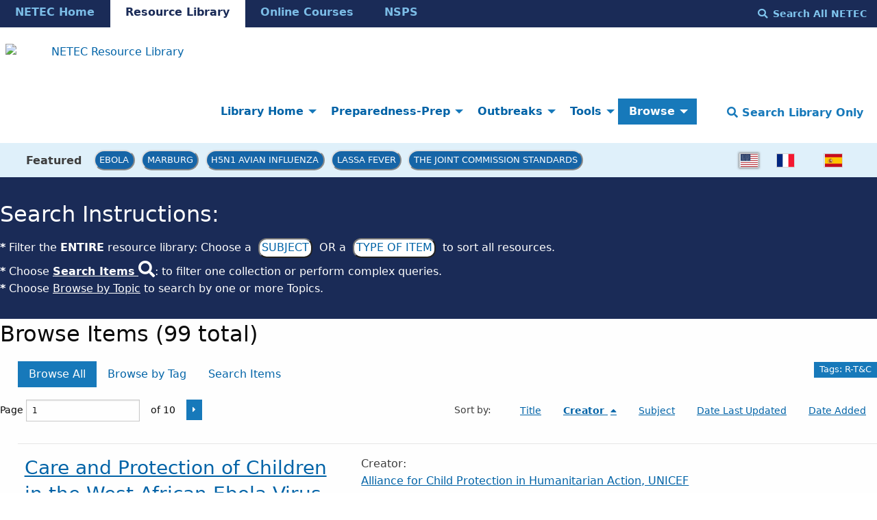

--- FILE ---
content_type: text/html; charset=utf-8
request_url: https://repository.netecweb.org/items/browse?tags=R-T%26C&sort_field=Dublin+Core%2CCreator
body_size: 14471
content:
<!DOCTYPE html>
<html lang="en-US">
<head>
  <!-- Google tag (gtag.js) -->
  <script async src="https://www.googletagmanager.com/gtag/js?id=G-D0LB2KK558"></script>
  <script>
    window.dataLayer = window.dataLayer || [];
    function gtag(){dataLayer.push(arguments);}
    gtag('js', new Date());

    gtag('config', 'G-D0LB2KK558');
  </script>
  <!-- end Google tag (gtag.js) -->
  <meta charset="utf-8">
  <meta name="viewport" content="width=device-width, initial-scale=1.0">
  <meta name="purple" content="items browse list" />
    	  <meta property="og:title" content="    Browse Items &middot; NETEC Resource Library" />
	<meta property="og:description" content="NETEC: National Emerging Special Pathogen Training & Education Center  &middot; Browse All Resources" />
	<meta name="description" content="NETEC: National Emerging Special Pathogen Training & Education Center &middot; Explore the library of Special Pathogens education and resources." />
  
  <title>Browse Items &middot; NETEC Resource Library</title>

  <link rel="alternate" type="application/rss+xml" title="Omeka RSS Feed" href="/items/browse?tags=R-T%26C&amp;sort_field=Dublin+Core%2CCreator&amp;output=rss2" /><link rel="alternate" type="application/atom+xml" title="Omeka Atom Feed" href="/items/browse?tags=R-T%26C&amp;sort_field=Dublin+Core%2CCreator&amp;output=atom" />
  <!-- Plugin Stuff -->

  

  <!-- Stylesheets -->
  <link href="https://cdn.jsdelivr.net/npm/uikit@3.6.21/dist/css/uikit.min.css" media="all" rel="stylesheet" type="text/css">
  <link href="https://fonts.googleapis.com/css2?family=Montserrat:ital,wght@0,400;0,600;0,700;1,400;1,600;1,700&display=swap">
  <link href="/application/views/scripts/css/public.css?v=3.1.1" media="screen" rel="stylesheet" type="text/css" >
<link href="/themes/foundation-netec/css/blogger.css?v=3.1.1" media="all" rel="stylesheet" type="text/css" >
<link href="/plugins/LocaleSwitcher/views/public/css/locale-switcher.css?v=3.1.1" media="all" rel="stylesheet" type="text/css" >
<link href="/plugins/LocaleSwitcher/views/public/css/flag-icon-css/css/flag-icon.min.css?v=3.1.1" media="all" rel="stylesheet" type="text/css" >
<link href="/application/views/scripts/css/iconfonts.css?v=3.1.1" media="all" rel="stylesheet" type="text/css" >
<link href="/plugins/SocialBookmarking/views/public/css/social-bookmarking.css?v=3.1.1" media="all" rel="stylesheet" type="text/css" >
<link href="/plugins/Commenting/views/public/css/commenting.css?v=3.1.1" media="all" rel="stylesheet" type="text/css" >
<link href="/themes/foundation-netec/css/default.css?v=3.1.1" media="all" rel="stylesheet" type="text/css" >
<link href="/themes/foundation-netec/css/css/select2.min.css?v=3.1.1" media="all" rel="stylesheet" type="text/css" >  <link href='https://fonts.googleapis.com/css?family=Source+Sans+Pro' rel='stylesheet' type='text/css'>

  <!-- JavaScripts -->
  <script src="//ajax.googleapis.com/ajax/libs/jqueryui/1.12.1/jquery-ui.min.js"></script>
  <script src="//ajax.googleapis.com/ajax/libs/jquery/3.6.0/jquery.min.js"></script>
  <script type="text/javascript" src="/themes/foundation-netec/javascripts/ajax/libs/jquery/3.6.0/jquery.min.js"></script>
<script type="text/javascript">
    //<!--
    window.jQuery || document.write("<script type=\"text\/javascript\" src=\"\/application\/views\/scripts\/javascripts\/vendor\/jquery.js?v=3.1.1\" charset=\"utf-8\"><\/script>")    //-->
</script>
<script type="text/javascript" src="/themes/foundation-netec/javascripts/ajax/libs/jqueryui/1.12.1/jquery-ui.min.js"></script>
<script type="text/javascript">
    //<!--
    window.jQuery.ui || document.write("<script type=\"text\/javascript\" src=\"\/application\/views\/scripts\/javascripts\/vendor\/jquery-ui.js?v=3.1.1\" charset=\"utf-8\"><\/script>")    //-->
</script>
<script type="text/javascript" src="/application/views/scripts/javascripts/vendor/jquery.ui.touch-punch.js"></script>
<script type="text/javascript">
    //<!--
    jQuery.noConflict();    //-->
</script>
<script type="text/javascript" src="/themes/foundation-netec/javascripts/browse.js?v=3.1.1"></script>
<script type="text/javascript" src="/plugins/Commenting/views/public/javascripts/commenting.js?v=3.1.1"></script>
<script type="text/javascript" src="/application/views/scripts/javascripts/vendor/tinymce/tinymce.min.js?v=3.1.1"></script>
<script type="text/javascript">
    //<!--
    Commenting.pluginRoot = 'https://repository.netecweb.org/commenting/comment/'    //-->
</script>
<script type="text/javascript" src="/application/views/scripts/javascripts/globals.js?v=3.1.1"></script>
<script type="text/javascript" src="/themes/foundation-netec/javascripts/app.js?v=3.1.1"></script>
<script type="text/javascript" src="/themes/foundation-netec/javascripts/app2.js?v=3.1.1"></script>
<script type="text/javascript" src="/themes/foundation-netec/javascripts/vendor/js/select2.min.js?v=3.1.1"></script>
<script type="text/javascript" src="/themes/foundation-netec/javascripts/jquery-extra-selectors.js?v=3.1.1"></script>
<script type="text/javascript" src="/themes/foundation-netec/javascripts/actions.js?v=3.1.1"></script>
<script type="text/javascript" src="/themes/foundation-netec/javascripts/actionsga4.js?v=3.1.1"></script>
<script type="text/javascript" src="/themes/foundation-netec/javascripts/fontawesome/22a8f33cc1.js?v=3.1.1"></script>
<script type="text/javascript" src="//cdn.jsdelivr.net/npm/foundation-sites@6.5.3/dist/js/foundation.min.js"></script>  <!-- Google Tag Manager -->
  <script>(function(w,d,s,l,i){w[l]=w[l]||[];w[l].push({'gtm.start':
  new Date().getTime(),event:'gtm.js'});var f=d.getElementsByTagName(s)[0],
  j=d.createElement(s),dl=l!='dataLayer'?'&l='+l:'';j.async=true;j.src=
  'https://www.googletagmanager.com/gtm.js?id='+i+dl;f.parentNode.insertBefore(j,f);
  })(window,document,'script','dataLayer','GTM-KFWCDFM');</script>
  <!-- End Google Tag Manager -->

  <meta property="og:image" content="https://repository.netecweb.org/files/theme_uploads/1352_gloves_NETEC_logo.png" />
  <meta name="twitter:card" content="summary_large_image"></meta>
  <meta name="twitter:image:alt" content="NETEC: National Emerging Special Pathogen Training & Education Center" />
  <meta property="og:title" content="    Browse Items &middot; NETEC Resource Library &middot; Browse Items &middot; NETEC Resource Library" />
  <!-- Matomo tracking code -->
  <!-- Matomo Image Tracker-->
  <img referrerpolicy="no-referrer-when-downgrade" src="https://matomo.ecdsdev.org/matomo.php?idsite=84&amp;rec=1" style="border:0;position:absolute;visibility:hidden;" alt="matomo" />
  <!-- End Matomo -->
  <!-- end Matomo tracking code -->

</head>
<body class="items browse list horizontal-menu">
    <a href="#content" id="skipnav">Skip to main content</a>
    
    <div id="offCanvas" class="off-canvas position-left" role="region" aria-label="off canvas nav" data-off-canvas>
        <ul id="top-navvertical" aria-label="top-nav" class="vertical menu accordion-menu" data-accordion-menu data-submenu-toggle="true">
                                                                                <li aria-label="dropdown element" class="dropdown">
                    <a class="dropdown-toggle" aria-label="Library Home" data-toggle="dropdown" href="/">
                        Library Home                        <b class="caret"></b>
                    </a>
                    <ul class="menu vertical nested">
                                                                                                            <li aria-label="dropdown element" >
                                <a
                                    aria-label="How to Use the Resource Library" href="/howtouse"
                                     >
                                                                                <span class=""></span>
                                                                        How to Use the Resource Library                                </a>
                            </li>
                                            </ul>
                </li>
                                                                                            <li aria-label="dropdown element" class="dropdown">
                    <a class="dropdown-toggle" aria-label="Preparedness-Prep" data-toggle="dropdown" href="/preparednessprep">
                        Preparedness-Prep                        <b class="caret"></b>
                    </a>
                    <ul class="menu vertical nested">
                                                                                                            <li aria-label="dropdown element" >
                                <a
                                    aria-label="DISCOVER" href="/collections/show/1"
                                     >
                                                                                <span class=""></span>
                                                                        DISCOVER                                </a>
                            </li>
                                                                                                            <li aria-label="dropdown element" >
                                <a
                                    aria-label="DEVELOP" href="/collections/show/2"
                                     >
                                                                                <span class=""></span>
                                                                        DEVELOP                                </a>
                            </li>
                                                                                                            <li aria-label="dropdown element" >
                                <a
                                    aria-label="DEPLOY" href="/collections/show/3"
                                     >
                                                                                <span class=""></span>
                                                                        DEPLOY                                </a>
                            </li>
                                            </ul>
                </li>
                                                                                            <li aria-label="dropdown element" class="dropdown">
                    <a class="dropdown-toggle" aria-label="Outbreaks" data-toggle="dropdown" href="/outbreaks">
                        Outbreaks                        <b class="caret"></b>
                    </a>
                    <ul class="menu vertical nested">
                                                                                                            <li aria-label="dropdown element" >
                                <a
                                    aria-label="Contingency and Crisis Capacities" href="/collections/show/6"
                                     >
                                                                                <span class=""></span>
                                                                        Contingency and Crisis Capacities                                </a>
                            </li>
                                                                                                            <li aria-label="dropdown element" >
                                <a
                                    aria-label="Outbreak Maps" href="/news#Map"
                                     >
                                                                                <span class=""></span>
                                                                        Outbreak Maps                                </a>
                            </li>
                                                                                                            <li aria-label="dropdown element" >
                                <a
                                    aria-label="Newsfeed" href="/news#News"
                                     >
                                                                                <span class=""></span>
                                                                        Newsfeed                                </a>
                            </li>
                                                                                                            <li aria-label="dropdown element" >
                                <a
                                    aria-label="Ebola" href="https://repository.netecweb.org/exhibits/show/ebola2021/ebola"
                                     >
                                                                                <span class=""></span>
                                                                        Ebola                                </a>
                            </li>
                                                                                                            <li aria-label="dropdown element" >
                                <a
                                    aria-label="H5N1" href="https://repository.netecweb.org/exhibits/show/influenza/h5n1"
                                     >
                                                                                <span class=""></span>
                                                                        H5N1                                </a>
                            </li>
                                                                                                            <li aria-label="dropdown element" >
                                <a
                                    aria-label="Mpox" href="https://repository.netecweb.org/exhibits/show/mpox/mpox"
                                     >
                                                                                <span class=""></span>
                                                                        Mpox                                </a>
                            </li>
                                                                                                            <li aria-label="dropdown element" >
                                <a
                                    aria-label="Marburg" href="https://repository.netecweb.org/exhibits/show/marburg/marburg"
                                     >
                                                                                <span class=""></span>
                                                                        Marburg                                </a>
                            </li>
                                                                                                            <li aria-label="dropdown element" >
                                <a
                                    aria-label="MERS" href="/exhibits/show/mers/mers"
                                     >
                                                                                <span class=""></span>
                                                                        MERS                                </a>
                            </li>
                                                                                                            <li aria-label="dropdown element" >
                                <a
                                    aria-label="Lassa Fever" href="https://repository.netecweb.org/exhibits/show/lassa/lassa"
                                     >
                                                                                <span class=""></span>
                                                                        Lassa Fever                                </a>
                            </li>
                                                                                                            <li aria-label="dropdown element" >
                                <a
                                    aria-label="Ebola Timeline" href="/ebolatimeline"
                                     >
                                                                                <span class=""></span>
                                                                        Ebola Timeline                                </a>
                            </li>
                                            </ul>
                </li>
                                                                                            <li aria-label="dropdown element" class="dropdown">
                    <a class="dropdown-toggle" aria-label="Tools" data-toggle="dropdown" href="/tools">
                        Tools                        <b class="caret"></b>
                    </a>
                    <ul class="menu vertical nested">
                                                                                                            <li aria-label="dropdown element" >
                                <a
                                    aria-label="NETEC Exercise Templates" href="/exhibits/show/exercisetemplates/exercises"
                                     >
                                                                                <span class=""></span>
                                                                        NETEC Exercise Templates                                </a>
                            </li>
                                                                                                            <li aria-label="dropdown element" >
                                <a
                                    aria-label="Leadership Toolbox" href="/exhibits/show/leadership"
                                     >
                                                                                <span class=""></span>
                                                                        Leadership Toolbox                                </a>
                            </li>
                                                                                                            <li aria-label="dropdown element" >
                                <a
                                    aria-label="SPRN Research" href="/exhibits/show/mcm/mcm"
                                     >
                                                                                <span class=""></span>
                                                                        SPRN Research                                </a>
                            </li>
                                                                                                            <li aria-label="dropdown element" >
                                <a
                                    aria-label="Just in Time Training" href="/exhibits/show/netec-education/justintime"
                                     >
                                                                                <span class=""></span>
                                                                        Just in Time Training                                </a>
                            </li>
                                                                                                            <li aria-label="dropdown element" >
                                <a
                                    aria-label="PPE" href="https://netec.org/education-training/personal-protective-equipment-ppe-featured-resources/"
                                     >
                                                                                <span class=""></span>
                                                                        PPE                                </a>
                            </li>
                                                                                                            <li aria-label="dropdown element" >
                                <a
                                    aria-label="EMS" href="https://netec.org/education-training/emergency-medical-services-ems-featured-resources/"
                                     >
                                                                                <span class=""></span>
                                                                        EMS                                </a>
                            </li>
                                                                                                            <li aria-label="dropdown element" >
                                <a
                                    aria-label="Special Populations" href="/exhibits/show/specialpopulations"
                                     >
                                                                                <span class=""></span>
                                                                        Special Populations                                </a>
                            </li>
                                                                                                            <li aria-label="dropdown element" >
                                <a
                                    aria-label="Lab Resources" href="/exhibits/show/lab/lab"
                                     >
                                                                                <span class=""></span>
                                                                        Lab Resources                                </a>
                            </li>
                                            </ul>
                </li>
                                                                                            <li aria-label="dropdown element" class="dropdown active">
                    <a class="dropdown-toggle" aria-label="Browse" data-toggle="dropdown" href="/browseandsearch">
                        Browse                        <b class="caret"></b>
                    </a>
                    <ul class="menu vertical nested">
                                                                                                            <li aria-label="dropdown element"  class="active">
                                <a
                                    aria-label="Browse Entire Resource Library" href="/items/browse"
                                     >
                                                                                <span class=""></span>
                                                                        Browse Entire Resource Library                                </a>
                            </li>
                                            </ul>
                </li>
                                                                                                                        	<hr/>
    	<li><strong><a href="https://www.netec.org/">NETEC Home</a></strong></li>
        <li><strong><a href="https://repository.netecweb.org/">Resource Library</a></strong></li>
        <li><strong><a href="https://courses.netec.org/">Online Courses</a></strong></li>
        <li><strong><a href="https://netec.org/nsps/">NSPS</a></strong></li>
    </ul>

    </div>
    <div class="off-canvas-content" data-off-canvas-content>
    <header role="banner">
            
<div id="multinav">
  <div id="multinav-content">
  <ul class="menu show-for-large" aria-label="mini-header cross-site menu" id="multimenu">
    <li class="multiinactive"><strong><a href="https://www.netec.org/">NETEC Home</a></strong></li>
    <li class="multiactive"><strong><a href="https://repository.netecweb.org/">Resource Library</a></strong></li>
    <li class="multiinactive"><strong><a href="https://courses.netec.org/">Online Courses</a></strong></li>
    <li class="multiinactive"><strong><a href="https://netec.org/nsps/">NSPS</a></strong></li>
  </ul>
  <p>
    <button aria-label="search all netec" type="button" style="background-color:transparent;color:#81c6ef !important;text-transform:capitalize;font-weight:bold;" class="searchnetec-toggle button" aria-label="Search All NETEC"><i style="margin-right:0.5rem;" class="fas fa-search"></i>Search All NETEC</button>
  <!--
      <form method="get" action="https://netec.org/">
           <label for="site-search-desktop" class="sr-only">Search the NETEC site</label>
           <input id="site-search-desktop" name="s">
           <button type="submit">
             Search NETEC
           </button>
        </form> -->
  </p>
  </div>
</div>
<div class="top-bar">
  <div class="top-bar-centered">
    <nav class="top-bar-left" aria-label="home nav">
        <div class="title-bar" data-responsive-toggle="primary-nav" data-hide-for="large">
            <button class="menu-toggle" type="button" data-toggle="offCanvas" style="color:black !important; width: 48px;" aria-label="Menu"><i class="fas fa-bars"></i></button>
        </div>
        <span alt="NETEC Logo" aria-label="NETEC Logo"><a href="https://repository.netecweb.org" class="site-title hide-for-small-only" title="Logo"><img src="https://repository.netecweb.org/files/theme_uploads/840805ce3312d2e41ca0f59b69dd4199.svg" alt="NETEC Resource Library" style="width:310px;height:48px;" /></a>
        <a href="https://repository.netecweb.org" class="site-title show-for-small-only" title="Logo" alt="link to site"><img src="https://repository.netecweb.org/files/theme_uploads/843d9c90323ef7d7bb5b72a041943b6e.svg" alt="NETEC Resource Library" style="width:310px;height:48px;" /></a>
</span>
    </nav>
    <nav id="primary-nav" role="navigation region" aria-label="main nav" class="top-bar-right">
        <div class="flex-fix" style="display: flex;">
          <ul id="top-navdropdown" aria-label="top-nav" class="dropdown menu" data-dropdown-menu>
                                                                                <li aria-label="dropdown element" class="dropdown">
                    <a class="dropdown-toggle" aria-label="Library Home" data-toggle="dropdown" href="/">
                        Library Home                        <b class="caret"></b>
                    </a>
                    <ul class="menu vertical nested">
                                                                                                            <li aria-label="dropdown element" >
                                <a
                                    aria-label="How to Use the Resource Library" href="/howtouse"
                                     >
                                                                                <span class=""></span>
                                                                        How to Use the Resource Library                                </a>
                            </li>
                                            </ul>
                </li>
                                                                                            <li aria-label="dropdown element" class="dropdown">
                    <a class="dropdown-toggle" aria-label="Preparedness-Prep" data-toggle="dropdown" href="/preparednessprep">
                        Preparedness-Prep                        <b class="caret"></b>
                    </a>
                    <ul class="menu vertical nested">
                                                                                                            <li aria-label="dropdown element" >
                                <a
                                    aria-label="DISCOVER" href="/collections/show/1"
                                     >
                                                                                <span class=""></span>
                                                                        DISCOVER                                </a>
                            </li>
                                                                                                            <li aria-label="dropdown element" >
                                <a
                                    aria-label="DEVELOP" href="/collections/show/2"
                                     >
                                                                                <span class=""></span>
                                                                        DEVELOP                                </a>
                            </li>
                                                                                                            <li aria-label="dropdown element" >
                                <a
                                    aria-label="DEPLOY" href="/collections/show/3"
                                     >
                                                                                <span class=""></span>
                                                                        DEPLOY                                </a>
                            </li>
                                            </ul>
                </li>
                                                                                            <li aria-label="dropdown element" class="dropdown">
                    <a class="dropdown-toggle" aria-label="Outbreaks" data-toggle="dropdown" href="/outbreaks">
                        Outbreaks                        <b class="caret"></b>
                    </a>
                    <ul class="menu vertical nested">
                                                                                                            <li aria-label="dropdown element" >
                                <a
                                    aria-label="Contingency and Crisis Capacities" href="/collections/show/6"
                                     >
                                                                                <span class=""></span>
                                                                        Contingency and Crisis Capacities                                </a>
                            </li>
                                                                                                            <li aria-label="dropdown element" >
                                <a
                                    aria-label="Outbreak Maps" href="/news#Map"
                                     >
                                                                                <span class=""></span>
                                                                        Outbreak Maps                                </a>
                            </li>
                                                                                                            <li aria-label="dropdown element" >
                                <a
                                    aria-label="Newsfeed" href="/news#News"
                                     >
                                                                                <span class=""></span>
                                                                        Newsfeed                                </a>
                            </li>
                                                                                                            <li aria-label="dropdown element" >
                                <a
                                    aria-label="Ebola" href="https://repository.netecweb.org/exhibits/show/ebola2021/ebola"
                                     >
                                                                                <span class=""></span>
                                                                        Ebola                                </a>
                            </li>
                                                                                                            <li aria-label="dropdown element" >
                                <a
                                    aria-label="H5N1" href="https://repository.netecweb.org/exhibits/show/influenza/h5n1"
                                     >
                                                                                <span class=""></span>
                                                                        H5N1                                </a>
                            </li>
                                                                                                            <li aria-label="dropdown element" >
                                <a
                                    aria-label="Mpox" href="https://repository.netecweb.org/exhibits/show/mpox/mpox"
                                     >
                                                                                <span class=""></span>
                                                                        Mpox                                </a>
                            </li>
                                                                                                            <li aria-label="dropdown element" >
                                <a
                                    aria-label="Marburg" href="https://repository.netecweb.org/exhibits/show/marburg/marburg"
                                     >
                                                                                <span class=""></span>
                                                                        Marburg                                </a>
                            </li>
                                                                                                            <li aria-label="dropdown element" >
                                <a
                                    aria-label="MERS" href="/exhibits/show/mers/mers"
                                     >
                                                                                <span class=""></span>
                                                                        MERS                                </a>
                            </li>
                                                                                                            <li aria-label="dropdown element" >
                                <a
                                    aria-label="Lassa Fever" href="https://repository.netecweb.org/exhibits/show/lassa/lassa"
                                     >
                                                                                <span class=""></span>
                                                                        Lassa Fever                                </a>
                            </li>
                                                                                                            <li aria-label="dropdown element" >
                                <a
                                    aria-label="Ebola Timeline" href="/ebolatimeline"
                                     >
                                                                                <span class=""></span>
                                                                        Ebola Timeline                                </a>
                            </li>
                                            </ul>
                </li>
                                                                                            <li aria-label="dropdown element" class="dropdown">
                    <a class="dropdown-toggle" aria-label="Tools" data-toggle="dropdown" href="/tools">
                        Tools                        <b class="caret"></b>
                    </a>
                    <ul class="menu vertical nested">
                                                                                                            <li aria-label="dropdown element" >
                                <a
                                    aria-label="NETEC Exercise Templates" href="/exhibits/show/exercisetemplates/exercises"
                                     >
                                                                                <span class=""></span>
                                                                        NETEC Exercise Templates                                </a>
                            </li>
                                                                                                            <li aria-label="dropdown element" >
                                <a
                                    aria-label="Leadership Toolbox" href="/exhibits/show/leadership"
                                     >
                                                                                <span class=""></span>
                                                                        Leadership Toolbox                                </a>
                            </li>
                                                                                                            <li aria-label="dropdown element" >
                                <a
                                    aria-label="SPRN Research" href="/exhibits/show/mcm/mcm"
                                     >
                                                                                <span class=""></span>
                                                                        SPRN Research                                </a>
                            </li>
                                                                                                            <li aria-label="dropdown element" >
                                <a
                                    aria-label="Just in Time Training" href="/exhibits/show/netec-education/justintime"
                                     >
                                                                                <span class=""></span>
                                                                        Just in Time Training                                </a>
                            </li>
                                                                                                            <li aria-label="dropdown element" >
                                <a
                                    aria-label="PPE" href="https://netec.org/education-training/personal-protective-equipment-ppe-featured-resources/"
                                     >
                                                                                <span class=""></span>
                                                                        PPE                                </a>
                            </li>
                                                                                                            <li aria-label="dropdown element" >
                                <a
                                    aria-label="EMS" href="https://netec.org/education-training/emergency-medical-services-ems-featured-resources/"
                                     >
                                                                                <span class=""></span>
                                                                        EMS                                </a>
                            </li>
                                                                                                            <li aria-label="dropdown element" >
                                <a
                                    aria-label="Special Populations" href="/exhibits/show/specialpopulations"
                                     >
                                                                                <span class=""></span>
                                                                        Special Populations                                </a>
                            </li>
                                                                                                            <li aria-label="dropdown element" >
                                <a
                                    aria-label="Lab Resources" href="/exhibits/show/lab/lab"
                                     >
                                                                                <span class=""></span>
                                                                        Lab Resources                                </a>
                            </li>
                                            </ul>
                </li>
                                                                                            <li aria-label="dropdown element" class="dropdown active">
                    <a class="dropdown-toggle" aria-label="Browse" data-toggle="dropdown" href="/browseandsearch">
                        Browse                        <b class="caret"></b>
                    </a>
                    <ul class="menu vertical nested">
                                                                                                            <li aria-label="dropdown element"  class="active">
                                <a
                                    aria-label="Browse Entire Resource Library" href="/items/browse"
                                     >
                                                                                <span class=""></span>
                                                                        Browse Entire Resource Library                                </a>
                            </li>
                                            </ul>
                </li>
                                                                                                                    </ul>

          <button type="button" class="search-toggle button" style="text-transform:capitalize;font-weight:bold;color:#1779ba !important;background-color:white;font-size:1rem;" aria-label="Search Library Only"><i class="fas fa-search"></i> Search Library Only</button>
        </div>
    </nav>
  </div>
</div>
<div id="trendingnav">
  <div id="trendingnav-content">
  <ul class="menu" aria-label="trending items menu" id="trendingmenu">
    <li style="padding:0.8rem;"><strong>Featured</strong></li>
    <li class="trendingitem"><a href="https://repository.netecweb.org/exhibits/show/ebola2021/ebola" style="padding:6.4px;" class="trendingbutton">Ebola</a></li>
    <li class="trendingitem"><a href="https://repository.netecweb.org/exhibits/show/marburg/marburg" style="padding:6.4px;" class="trendingbutton">Marburg</a></li>
    <li class="trendingitem"><a href="https://repository.netecweb.org/exhibits/show/influenza/h5n1" style="padding:6.4px;" class="trendingbutton">H5N1 Avian Influenza</a></li>
    <li class="trendingitem"><a href="https://repository.netecweb.org/exhibits/show/lassa/lassa" style="padding:6.4px;" class="trendingbutton">Lassa Fever</a></li>
    <li class="trendingitem"><a href="https://repository.netecweb.org/exhibits/show/jointcommission/jointcommissionresources" style="padding:6.4px;" class="trendingbutton">The Joint Commission Standards</a></li>
  </ul>
  <ul style="float:right; margin:auto; margin-right: 2rem !important;margin-left:auto !important;" aria-label="language menu" class="menu">
    <li>
                <ul class="locale-switcher">
                                            <li>
                                    <span class="active flag-icon flag-icon-us"></span>
                            </li>
                                            <li>
                                                        <a href="/setlocale?locale=fr&redirect=%2Fitems%2Fbrowse%3Ftags%3DR-T%2526C%26sort_field%3DDublin%2BCore%252CCreator" title="French" aria-label="switch to fr"><span class="flag-icon flag-icon-fr"></span></a>
                            </li>
                                            <li>
                                                        <a href="/setlocale?locale=es&redirect=%2Fitems%2Fbrowse%3Ftags%3DR-T%2526C%26sort_field%3DDublin%2BCore%252CCreator" title="Spanish" aria-label="switch to es"><span class="flag-icon flag-icon-es"></span></a>
                            </li>
            </ul>
    </li>
  </ul>
  </div>
</div>
        </header>

    <div id="search-container" role="search" class="closed">
                <form id="search-form" name="search-form" class="grid-x" action="/search" aria-label="Search" method="get">    <input type="text" name="query" id="query" value="" title="Resource Search" placeholder="For best results use *Search ALL NETEC* button above first to search for resources! This searches Resource Library pages and resources only." class="cell large-11">        <div id="advanced-form">
        <fieldset id="query-types">
            <legend class="show-for-sr">Search using this query type:</legend>
            <label><input type="radio" name="query_type" id="query_type-keyword" value="keyword" checked="checked">Keyword</label><label><input type="radio" name="query_type" id="query_type-boolean" value="boolean">Boolean</label><label><input type="radio" name="query_type" id="query_type-exact_match" value="exact_match">Exact match</label>        </fieldset>
                <fieldset id="record-types">
            <legend class="show-for-sr">Search only these record types:</legend>
                        <input type="checkbox" name="record_types[]" id="record_types-Item" value="Item" checked="checked"> <label for="record_types-Item">Item</label>                        <input type="checkbox" name="record_types[]" id="record_types-Exhibit" value="Exhibit" checked="checked"> <label for="record_types-Exhibit">Exhibit</label>                        <input type="checkbox" name="record_types[]" id="record_types-SimplePagesPage" value="SimplePagesPage" checked="checked"> <label for="record_types-SimplePagesPage">Simple Page</label>                    </fieldset>
                <p><a href="/items/search?tags=R-T%26C&amp;sort_field=Dublin+Core%2CCreator">Advanced Search (Items only)</a></p>
    </div>
        <button type="button" class="expand advanced-toggle" aria-label="Toggle advanced options" title="Toggle advanced options"></button>
    <button name="submit_search" id="submit_search" type="submit" value="Submit" class="cell large-1">Submit</button></form>
            </div>
    <div id="searchnetec-container" role="search" class="closed">
      <form method="get" action="https://netec.org/">
           <label for="site-search-desktop" class="sr-only">Search the NETEC site</label>
           <input id="site-search-desktop" name="s" placeholder="Search across both the Resource Library and NETEC.org with the most updated search.">
           <button type="submit">
             Search All NETEC           </button>
      </form>
    </div>
    <div id="content" role="main">
        <a href="https://repository.netecweb.org" class="site-title print-only" title="Logo"><img src="https://repository.netecweb.org/files/theme_uploads/840805ce3312d2e41ca0f59b69dd4199.svg" alt="NETEC Resource Library" style="width:310px;height:48px;" /></a>
        <div class="grid-container">
        
<div class="browse-background">
  <div class="browse-instructions">
    <h1 style="color:white;font-size:2rem;">Search Instructions:</h1><p style="color:white;"><b>*</b> Filter the <b>ENTIRE</b> resource library: Choose a <a href="/subjects"><button style='color:#0063a7 !important;background-color:white;padding:0.2em;'>Subject</button></a> OR a <a href="/itemtypes"><button style='color:#0063a7 !important;background-color:white;padding:0.2em;'>Type of Item</button></a> to sort all resources.<br/><b>*</b> Choose <a href='https://repository.netecweb.org/items/search' style='color:white;'><b>Search Items</b> <i style='font-size:24px' class='fa'>&#xf002;</i></a>: to filter one collection or perform complex queries.<br/><b>*</b> Choose <a href='https://repository.netecweb.org/items/tags' style='color:white;'>Browse by Topic</a> to search by one or more Topics.</p>
  </div>
</div>

<div class="browse-box">
<h2>Browse Items (99 total)</h2>

<nav class="items-nav navigation secondary-nav">
    <div class="top-bar-left">
        <ul class="dropdown">
    <li class="active">
        <a href="/items/browse">Browse All</a>
    </li>
    <li>
        <a href="/items/tags">Browse by Tag</a>
    </li>
    <li>
        <a href="/items/search">Search Items</a>
    </li>
</ul>    </div>
    <div class="top-bar-right">
        <div id="item-filters"><ul><li class="tags">Tags: R-T&amp;C</li></ul></div>    </div>
</nav>

<div class="browse-control-mobile">
<button type="button" class="browse-toggle closed">Tools</button>
</div>

<div class="browse-controls closed">
    <div class="top-bar-left">
        <nav class="pagination-nav" aria-label="Pagination">
    <div class="page-input">
    <form action="/items/browse" method="get" accept-charset="utf-8">
    <input type="hidden" name="tags" value="R-T&amp;C" id="tags"><input type="hidden" name="sort_field" value="Dublin Core,Creator" id="sort_field"><label style="display:contents;">Page&nbsp;<input id="page" type="text" name="page" title="Current Page" value="1"><span class="total-count"> of 10</span></label>    </form>
    </div>

    <div class="button-group">
        
                <!-- Next page link -->
        <div class="pagination_next">
                        <a rel="next" href="/items/browse?tags=R-T%26C&amp;sort_field=Dublin+Core%2CCreator&amp;page=2" aria-label="Next Page" title="Next Page" class="button"><i class="fas fa-caret-right"></i></a>
        </div>
            </div>
</nav>

    </div>
        <div class="top-bar-right">
                        <div id="sort-links">
            <span class="sort-label">Sort by: </span><ul id="sort-links-list"><li  ><a href="/items/browse?tags=R-T%26C&amp;sort_field=Dublin+Core%2CTitle" aria-label="Sort ascending Title" title="Sort ascending">Title <span role="presentation" class="sort-icon"></span></a></li><li class="sorting asc" ><a href="/items/browse?tags=R-T%26C&amp;sort_field=Dublin+Core%2CCreator&amp;sort_dir=d" aria-label="Sorting ascending Creator" title="Sorting ascending">Creator <span role="presentation" class="sort-icon"></span></a></li><li  ><a href="/items/browse?tags=R-T%26C&amp;sort_field=Dublin+Core%2CSubject" aria-label="Sort ascending Subject" title="Sort ascending">Subject <span role="presentation" class="sort-icon"></span></a></li><li  ><a href="/items/browse?tags=R-T%26C&amp;sort_field=Dublin+Core%2CDate" aria-label="Sort ascending Date Last Updated" title="Sort ascending">Date Last Updated <span role="presentation" class="sort-icon"></span></a></li><li  ><a href="/items/browse?tags=R-T%26C&amp;sort_field=added" aria-label="Sort ascending Date Added" title="Sort ascending">Date Added <span role="presentation" class="sort-icon"></span></a></li></ul>        </div>

            </div>
</div>

<ul class="resources resource-list">
<li class="item resource media-object">
        <div class="resource-meta media-object-section">
        <h3>
            <a href="/items/show/333" class="permalink">Care and Protection of Children in the West African Ebola Virus Disease Epidemic: Lessons learned for future public health emergencies</a>                    </h3>
                <div class="tags"><span class="tags-label">Tags</span> <a href="/items/browse?tags=Ebola" rel="tag" aria-label="Ebola Tag">Ebola</a>, <a href="/items/browse?tags=Pediatrics" rel="tag" aria-label="Pediatrics Tag">Pediatrics</a>, <a href="/items/browse?tags=Public+Health" rel="tag" aria-label="Public Health Tag">Public Health</a>, <a href="/items/browse?tags=R-SP" rel="tag" aria-label="R-SP Tag">R-SP</a>, <a href="/items/browse?tags=R-T%26C" rel="tag" aria-label="R-T&amp;C Tag">R-T&amp;C</a>, <a href="/items/browse?tags=Treatment+and+Care" rel="tag" aria-label="Treatment and Care Tag">Treatment and Care</a></div>
                <span class="Z3988" title="ctx_ver=Z39.88-2004&amp;rft_val_fmt=info%3Aofi%2Ffmt%3Akev%3Amtx%3Adc&amp;rfr_id=info%3Asid%2Fomeka.org%3Agenerator&amp;rft.creator=Alliance+for+Child+Protection+in+Humanitarian+Action%2C+UNICEF&amp;rft.contributor=2022-09-27+-+general+asset+review+-+Treatment+%26+Care+group+%283+yr%29%0D%0A2022-07+by+Clayton%2C+Special+Populations+Treatment+%26+Care+group+%281+yr+-+went+with+T%26C%29&amp;rft.subject=Treatment+%26+Care&amp;rft.description=Report+and+webinar+about+child+protection+response+with+Ebola.&amp;rft.date=2017-01-23&amp;rft.coverage=2025-09-27&amp;rft.title=Care+and+Protection+of+Children+in+the+West+African+Ebola+Virus+Disease+Epidemic%3A+Lessons+learned+for+future+public+health+emergencies&amp;rft.type=Guide&amp;rft.identifier=https%3A%2F%2Frepository.netecweb.org%2Fitems%2Fshow%2F333" aria-hidden="true"></span>    </div>
    <div class="item-description">
            Creator:         <a href="/items/browse?advanced%5B0%5D%5Belement_id%5D=39&advanced%5B0%5D%5Btype%5D=is+exactly&advanced%5B0%5D%5Bterms%5D=Alliance+for+Child+Protection+in+Humanitarian+Action%2C+UNICEF">Alliance for Child Protection in Humanitarian Action, UNICEF</a>    <br/>
             Subject:         <a href="/items/browse?advanced%5B0%5D%5Belement_id%5D=49&advanced%5B0%5D%5Btype%5D=is+exactly&advanced%5B0%5D%5Bterms%5D=Treatment+%26+Care">Treatment &amp; Care</a>    <br/>
         Item Type:         <span style='color:#6F7285'>        Guide        </span>    <br/>
             Date Last Updated:         2017-01-23    <br/>
             Description:         <span style='color:#6F7285'>        Report and webinar about child protection response with Ebola.        </span>                                </div>
</li>
<li class="item resource media-object">
        <div class="resource-meta media-object-section">
        <h3>
            <a href="/items/show/97" class="permalink">Radiographic imaging for patients with contagious infectious diseases: how to acquire chest radiographs of patients infected with the Ebola virus</a>                    </h3>
                <div class="tags"><span class="tags-label">Tags</span> <a href="/items/browse?tags=Clinical+Care+Guidelines" rel="tag" aria-label="Clinical Care Guidelines Tag">Clinical Care Guidelines</a>, <a href="/items/browse?tags=Ebola" rel="tag" aria-label="Ebola Tag">Ebola</a>, <a href="/items/browse?tags=Infection+Prevention+and+Control" rel="tag" aria-label="Infection Prevention and Control Tag">Infection Prevention and Control</a>, <a href="/items/browse?tags=NSPS+1" rel="tag" aria-label="NSPS 1 Tag">NSPS 1</a>, <a href="/items/browse?tags=NSPS+2" rel="tag" aria-label="NSPS 2 Tag">NSPS 2</a>, <a href="/items/browse?tags=Patient+Care" rel="tag" aria-label="Patient Care Tag">Patient Care</a>, <a href="/items/browse?tags=R-Res%26Pub" rel="tag" aria-label="R-Res&amp;Pub Tag">R-Res&amp;Pub</a>, <a href="/items/browse?tags=R-T%26C" rel="tag" aria-label="R-T&amp;C Tag">R-T&amp;C</a></div>
                <span class="Z3988" title="ctx_ver=Z39.88-2004&amp;rft_val_fmt=info%3Aofi%2Ffmt%3Akev%3Amtx%3Adc&amp;rfr_id=info%3Asid%2Fomeka.org%3Agenerator&amp;rft.creator=Auffermann%2C+W.+F.%2C+C.+S.+Kraft%2C+S.+Vanairsdale%2C+G.+M.+Lyon%2C+3rd+and+S.+Tridandapani&amp;rft.contributor=2022-09-27+-+general+asset+review+-+Treatment+%26+Care+group%0D%0A2022-12-07+general+asset+review+-+IPC+%28change+to+R-T%26C%29&amp;rft.subject=Treatment+%26+Care&amp;rft.description=Contagious+infectious+diseases+add+a+new+dimension+to+radiology+and+pose+many+unanswered+questions.%C2%A0&amp;rft.date=2015-01-01&amp;rft.coverage=2025-09-27&amp;rft.relation=Y%0D%0AY+-+D0.1IC%2FD0.2IC+Qualtrics+%23+226%2C+original+%23+13%0D%0AY+-+D0.1Tx%2FD0.2Tx+Qualtrics+%23+821%2C+Additional+Resource%0D%0AY+-+NSPS+levels+1-2.+reviewed+2025&amp;rft.title=Radiographic+imaging+for+patients+with+contagious+infectious+diseases%3A+how+to+acquire+chest+radiographs+of+patients+infected+with+the+Ebola+virus&amp;rft.type=Publication&amp;rft.identifier=https%3A%2F%2Frepository.netecweb.org%2Fitems%2Fshow%2F97" aria-hidden="true"></span>    </div>
    <div class="item-description">
            Creator:         <a href="/items/browse?advanced%5B0%5D%5Belement_id%5D=39&advanced%5B0%5D%5Btype%5D=is+exactly&advanced%5B0%5D%5Bterms%5D=Auffermann%2C+W.+F.%2C+C.+S.+Kraft%2C+S.+Vanairsdale%2C+G.+M.+Lyon%2C+3rd+and+S.+Tridandapani">Auffermann, W. F., C. S. Kraft, S. Vanairsdale, G. M. Lyon, 3rd and S. Tridandapani</a>    <br/>
             Subject:         <a href="/items/browse?advanced%5B0%5D%5Belement_id%5D=49&advanced%5B0%5D%5Btype%5D=is+exactly&advanced%5B0%5D%5Bterms%5D=Treatment+%26+Care">Treatment &amp; Care</a>    <br/>
         Item Type:         <span style='color:#6F7285'>        Publication        </span>    <br/>
             Date Last Updated:         2015-01-01    <br/>
             Description:         <span style='color:#6F7285'>        Contagious infectious diseases add a new dimension to radiology and pose many unanswered questions.         </span>                                </div>
</li>
<li class="item resource media-object">
        <div class="resource-image media-object-section">
        <a href="/items/show/529" class="thumbnail" aria-label="One month follow up of a neonate born to a mother who survived Ebola virus disease during pregnancy: a case report in the Democratic Republic of Congo"><img src="https://repository.netecweb.org/files/square_thumbnails/6f23d10ebeb2f41c422f107824fc093e.jpg" alt="12887_2019_Article_1584.pdf" title="12887_2019_Article_1584.pdf"></a>    </div>
        <div class="resource-meta media-object-section">
        <h3>
            <a href="/items/show/529" class="permalink">One month follow up of a neonate born to a mother who survived Ebola virus disease during pregnancy: a case report in the Democratic Republic of Congo</a>                    </h3>
                <div class="tags"><span class="tags-label">Tags</span> <a href="/items/browse?tags=Neonates" rel="tag" aria-label="Neonates Tag">Neonates</a>, <a href="/items/browse?tags=Pediatrics" rel="tag" aria-label="Pediatrics Tag">Pediatrics</a>, <a href="/items/browse?tags=R-Res%26Pub" rel="tag" aria-label="R-Res&amp;Pub Tag">R-Res&amp;Pub</a>, <a href="/items/browse?tags=R-SP" rel="tag" aria-label="R-SP Tag">R-SP</a>, <a href="/items/browse?tags=R-T%26C" rel="tag" aria-label="R-T&amp;C Tag">R-T&amp;C</a>, <a href="/items/browse?tags=Survivors" rel="tag" aria-label="Survivors Tag">Survivors</a></div>
                <span class="Z3988" title="ctx_ver=Z39.88-2004&amp;rft_val_fmt=info%3Aofi%2Ffmt%3Akev%3Amtx%3Adc&amp;rfr_id=info%3Asid%2Fomeka.org%3Agenerator&amp;rft.creator=Baraka+NK%2C+Mumbere+M%2C+Ndombe+E.&amp;rft.contributor=2022-09-27+-+general+asset+review+-+Treatment+%26+Care+group+%283+years%29%0D%0A2022-10-07+by+Kari%2C+Special+Populations+Treatment+%26+Care+group+%282+years%29&amp;rft.subject=Treatment+%26+Care&amp;rft.description=The+authors+report+a+1+month+follow+up+of+a+neonate+described+as+%22miracle+baby%22+because+she+was+born+Ebola+virus+disease-free+and+survived+after+her+mother+was+infected+with+Ebola+virus+during+the+third+trimester+of+pregnancy.&amp;rft.date=2019-06-18&amp;rft.coverage=2025-09-27&amp;rft.title=One+month+follow+up+of+a+neonate+born+to+a+mother+who+survived+Ebola+virus+disease+during+pregnancy%3A+a+case+report+in+the+Democratic+Republic+of+Congo&amp;rft.type=Publication&amp;rft.identifier=https%3A%2F%2Frepository.netecweb.org%2Fitems%2Fshow%2F529" aria-hidden="true"></span>    </div>
    <div class="item-description">
            Creator:         <a href="/items/browse?advanced%5B0%5D%5Belement_id%5D=39&advanced%5B0%5D%5Btype%5D=is+exactly&advanced%5B0%5D%5Bterms%5D=Baraka+NK%2C+Mumbere+M%2C+Ndombe+E.">Baraka NK, Mumbere M, Ndombe E.</a>    <br/>
             Subject:         <a href="/items/browse?advanced%5B0%5D%5Belement_id%5D=49&advanced%5B0%5D%5Btype%5D=is+exactly&advanced%5B0%5D%5Bterms%5D=Treatment+%26+Care">Treatment &amp; Care</a>    <br/>
         Item Type:         <span style='color:#6F7285'>        Publication        </span>    <br/>
             Date Last Updated:         2019-06-18    <br/>
             Description:         <span style='color:#6F7285'>        The authors report a 1 month follow up of a neonate described as &quot;miracle baby&quot; because she was born Ebola virus disease-free and survived after her mother was infected with Ebola virus during the third trimester of pregnancy.        </span>                                </div>
</li>
<li class="item resource media-object">
        <div class="resource-meta media-object-section">
        <h3>
            <a href="/items/show/132" class="permalink">Clinical challenges in isolation care.</a>                    </h3>
                <div class="tags"><span class="tags-label">Tags</span> <a href="/items/browse?tags=Clinical+Care+Guidelines" rel="tag" aria-label="Clinical Care Guidelines Tag">Clinical Care Guidelines</a>, <a href="/items/browse?tags=Critical+Care" rel="tag" aria-label="Critical Care Tag">Critical Care</a>, <a href="/items/browse?tags=Infection+Prevention+and+Control" rel="tag" aria-label="Infection Prevention and Control Tag">Infection Prevention and Control</a>, <a href="/items/browse?tags=Nursing" rel="tag" aria-label="Nursing Tag">Nursing</a>, <a href="/items/browse?tags=Patient+Care" rel="tag" aria-label="Patient Care Tag">Patient Care</a>, <a href="/items/browse?tags=Personal+Protective+Equipment+%28PPE%29" rel="tag" aria-label="Personal Protective Equipment (PPE) Tag">Personal Protective Equipment (PPE)</a>, <a href="/items/browse?tags=R-PPE" rel="tag" aria-label="R-PPE Tag">R-PPE</a>, <a href="/items/browse?tags=R-Res%26Pub" rel="tag" aria-label="R-Res&amp;Pub Tag">R-Res&amp;Pub</a>, <a href="/items/browse?tags=R-T%26C" rel="tag" aria-label="R-T&amp;C Tag">R-T&amp;C</a></div>
                <span class="Z3988" title="ctx_ver=Z39.88-2004&amp;rft_val_fmt=info%3Aofi%2Ffmt%3Akev%3Amtx%3Adc&amp;rfr_id=info%3Asid%2Fomeka.org%3Agenerator&amp;rft.creator=Beam%2C+E.%2C+S.+G.+Gibbs%2C+A.+L.+Hewlett%2C+P.+C.+Iwen%2C+S.+L.+Nuss+and+P.+W.+Smith&amp;rft.contributor=2022-09-27+-+general+asset+review+-+Treatment+%26+Care+group%0D%0A2022-01-10+by+PPE+group+Shawn+Gibbs+%28both+3+years%29&amp;rft.subject=Treatment+%26+Care&amp;rft.description=In+2014%2C+the+authors+published+the+results+of+a+study+investigating+nurses%27+use+of+personal+protective+equipment+%28PPE%29+in+the+care+of+a+live+simulated+patient+requiring+contact+and+airborne+precautions.%C2%A0&amp;rft.date=2015-04-01&amp;rft.coverage=2025-09-27&amp;rft.title=Clinical+challenges+in+isolation+care.&amp;rft.type=Publication&amp;rft.identifier=https%3A%2F%2Frepository.netecweb.org%2Fitems%2Fshow%2F132" aria-hidden="true"></span>    </div>
    <div class="item-description">
            Creator:         <a href="/items/browse?advanced%5B0%5D%5Belement_id%5D=39&advanced%5B0%5D%5Btype%5D=is+exactly&advanced%5B0%5D%5Bterms%5D=Beam%2C+E.%2C+S.+G.+Gibbs%2C+A.+L.+Hewlett%2C+P.+C.+Iwen%2C+S.+L.+Nuss+and+P.+W.+Smith">Beam, E., S. G. Gibbs, A. L. Hewlett, P. C. Iwen, S. L. Nuss and P. W. Smith</a>    <br/>
             Subject:         <a href="/items/browse?advanced%5B0%5D%5Belement_id%5D=49&advanced%5B0%5D%5Btype%5D=is+exactly&advanced%5B0%5D%5Bterms%5D=Treatment+%26+Care">Treatment &amp; Care</a>    <br/>
         Item Type:         <span style='color:#6F7285'>        Publication        </span>    <br/>
             Date Last Updated:         2015-04-01    <br/>
             Description:         <span style='color:#6F7285'>        In 2014, the authors published the results of a study investigating nurses&#039; use of personal protective equipment (PPE) in the care of a live simulated patient requiring contact and airborne precautions.         </span>                                </div>
</li>
<li class="item resource media-object">
        <div class="resource-meta media-object-section">
        <h3>
            <a href="/items/show/543" class="permalink">Ebola Virus Disease: Clinical Challenges, Recognition, and Management.</a>                    </h3>
                <div class="tags"><span class="tags-label">Tags</span> <a href="/items/browse?tags=Clinical+Care+Guidelines" rel="tag" aria-label="Clinical Care Guidelines Tag">Clinical Care Guidelines</a>, <a href="/items/browse?tags=Ebola" rel="tag" aria-label="Ebola Tag">Ebola</a>, <a href="/items/browse?tags=Isolation%2FBiocontainment" rel="tag" aria-label="Isolation/Biocontainment Tag">Isolation/Biocontainment</a>, <a href="/items/browse?tags=R-Res%26Pub" rel="tag" aria-label="R-Res&amp;Pub Tag">R-Res&amp;Pub</a>, <a href="/items/browse?tags=R-T%26C" rel="tag" aria-label="R-T&amp;C Tag">R-T&amp;C</a>, <a href="/items/browse?tags=Special+Pathogens" rel="tag" aria-label="Special Pathogens Tag">Special Pathogens</a>, <a href="/items/browse?tags=Treatment+and+Care" rel="tag" aria-label="Treatment and Care Tag">Treatment and Care</a></div>
                <span class="Z3988" title="ctx_ver=Z39.88-2004&amp;rft_val_fmt=info%3Aofi%2Ffmt%3Akev%3Amtx%3Adc&amp;rfr_id=info%3Asid%2Fomeka.org%3Agenerator&amp;rft.creator=Beam%2C+Elizabeth+L.%2C+Michelle+M.+Schwedhelm%2C+Kathleen+C.+Boulter%2C+Angela+M.+Vasa%2C+LuAnn+Larson%2C+Theodore+J.+Cieslak%2C+John+J.+Lowe%2C+Jocelyn+J.+Herstein%2C+Christopher+J.+Kratochvil%2C+and+Angela+L.+Hewlett.&amp;rft.contributor=2022-09-27+-+general+asset+review+-+Treatment+%26+Care+group&amp;rft.subject=Treatment+%26+Care&amp;rft.description=The+2014+to+2016+Ebola+outbreak+response+resulted+in+many+lessons+learned+about+biocontainment+patient+care%2C+leading+to+enhanced+domestic+capabilities+for+highly+infectious+and+hazardous+communicable+diseases.+Copyright+%C2%A9+2019+Elsevier+Inc.+All+rights+reserved.&amp;rft.date=2019-03-26&amp;rft.coverage=2025-09-27&amp;rft.title=Ebola+Virus+Disease%3A+Clinical+Challenges%2C+Recognition%2C+and+Management.&amp;rft.type=Publication&amp;rft.identifier=https%3A%2F%2Frepository.netecweb.org%2Fitems%2Fshow%2F543" aria-hidden="true"></span>    </div>
    <div class="item-description">
            Creator:         <a href="/items/browse?advanced%5B0%5D%5Belement_id%5D=39&advanced%5B0%5D%5Btype%5D=is+exactly&advanced%5B0%5D%5Bterms%5D=Beam%2C+Elizabeth+L.%2C+Michelle+M.+Schwedhelm%2C+Kathleen+C.+Boulter%2C+Angela+M.+Vasa%2C+LuAnn+Larson%2C+Theodore+J.+Cieslak%2C+John+J.+Lowe%2C+Jocelyn+J.+Herstein%2C+Christopher+J.+Kratochvil%2C+and+Angela+L.+Hewlett.">Beam, Elizabeth L., Michelle M. Schwedhelm, Kathleen C. Boulter, Angela M. Vasa, LuAnn Larson, Theodore J. Cieslak, John J. Lowe, Jocelyn J. Herstein, Christopher J. Kratochvil, and Angela L. Hewlett.</a>    <br/>
             Subject:         <a href="/items/browse?advanced%5B0%5D%5Belement_id%5D=49&advanced%5B0%5D%5Btype%5D=is+exactly&advanced%5B0%5D%5Bterms%5D=Treatment+%26+Care">Treatment &amp; Care</a>    <br/>
         Item Type:         <span style='color:#6F7285'>        Publication        </span>    <br/>
             Date Last Updated:         2019-03-26    <br/>
             Description:         <span style='color:#6F7285'>        The 2014 to 2016 Ebola outbreak response resulted in many lessons learned about biocontainment patient care, leading to enhanced domestic capabilities for highly infectious and hazardous communicable diseases. Copyright © 2019 Elsevier Inc. All…        </span>                                </div>
</li>
<li class="item resource media-object">
        <div class="resource-image media-object-section">
        <a href="/items/show/420" class="thumbnail" aria-label="Simulation of a Spontaneous Vaginal Delivery and Neonatal Resuscitation in a Biocontainment Unit"><img src="https://repository.netecweb.org/files/square_thumbnails/2387a110686b7c6f9fc6c5fad6f38752.jpg" alt="default_publication_icon.png" title="default_publication_icon.png"></a>    </div>
        <div class="resource-meta media-object-section">
        <h3>
            <a href="/items/show/420" class="permalink">Simulation of a Spontaneous Vaginal Delivery and Neonatal Resuscitation in a Biocontainment Unit</a>                    </h3>
                <div class="tags"><span class="tags-label">Tags</span> <a href="/items/browse?tags=Emergency+Management" rel="tag" aria-label="Emergency Management Tag">Emergency Management</a>, <a href="/items/browse?tags=Example" rel="tag" aria-label="Example Tag">Example</a>, <a href="/items/browse?tags=Isolation%2FBiocontainment" rel="tag" aria-label="Isolation/Biocontainment Tag">Isolation/Biocontainment</a>, <a href="/items/browse?tags=Neonates" rel="tag" aria-label="Neonates Tag">Neonates</a>, <a href="/items/browse?tags=Patient+Care" rel="tag" aria-label="Patient Care Tag">Patient Care</a>, <a href="/items/browse?tags=R-Res%26Pub" rel="tag" aria-label="R-Res&amp;Pub Tag">R-Res&amp;Pub</a>, <a href="/items/browse?tags=R-SP" rel="tag" aria-label="R-SP Tag">R-SP</a>, <a href="/items/browse?tags=R-T%26C" rel="tag" aria-label="R-T&amp;C Tag">R-T&amp;C</a></div>
                <span class="Z3988" title="ctx_ver=Z39.88-2004&amp;rft_val_fmt=info%3Aofi%2Ffmt%3Akev%3Amtx%3Adc&amp;rfr_id=info%3Asid%2Fomeka.org%3Agenerator&amp;rft.creator=Benjamin+K.+Kogutt%2C+Jeanne+S.+Sheffield%2C+Dianne+Whyne%2C+Lisa+L.+Maragakis%2C+Jennifer+Andonian%2C+Jade+Flinn%2C+Chris+Sulmonte%2C+Adam+Dodson%2C+Mark+Romig%2C+Lauren+Sauer%2C+Robert+Maloney%2C+Janis+Ferrell%2C+Arthur+J.+Vaught%2C+W.+Christopher+Golden%2C+and+Brian+T.+Garibaldi.&amp;rft.contributor=2022-09-27+-+general+asset+review+-+Treatment+%26+Care+group+%283+years%29%0D%0A2022-10-07+by+Kari%2C+Special+Populations+Treatment+%26+Care+group+%282+years%29&amp;rft.subject=Treatment+%26+Care&amp;rft.description=This+article+describes+a+large-scale+scenario+designed+to+test+the+capabilities+of+a+US+biocontainment+unit+to+manage+a+pregnant+woman+infected+with+a+high-consequence+pathogen%2C+and+to+care+for+a+newborn+following+labor+and+spontaneous+vaginal+delivery.&amp;rft.date=2019-02-19&amp;rft.coverage=2025-09-27&amp;rft.relation=Y&amp;rft.title=Simulation+of+a+Spontaneous+Vaginal+Delivery+and+Neonatal+Resuscitation+in+a+Biocontainment+Unit&amp;rft.type=Publication&amp;rft.identifier=https%3A%2F%2Frepository.netecweb.org%2Fitems%2Fshow%2F420" aria-hidden="true"></span>    </div>
    <div class="item-description">
            Creator:         <a href="/items/browse?advanced%5B0%5D%5Belement_id%5D=39&advanced%5B0%5D%5Btype%5D=is+exactly&advanced%5B0%5D%5Bterms%5D=Benjamin+K.+Kogutt%2C+Jeanne+S.+Sheffield%2C+Dianne+Whyne%2C+Lisa+L.+Maragakis%2C+Jennifer+Andonian%2C+Jade+Flinn%2C+Chris+Sulmonte%2C+Adam+Dodson%2C+Mark+Romig%2C+Lauren+Sauer%2C+Robert+Maloney%2C+Janis+Ferrell%2C+Arthur+J.+Vaught%2C+W.+Christopher+Golden%2C+and+Brian+T.+Garibaldi.">Benjamin K. Kogutt, Jeanne S. Sheffield, Dianne Whyne, Lisa L. Maragakis, Jennifer Andonian, Jade Flinn, Chris Sulmonte, Adam Dodson, Mark Romig, Lauren Sauer, Robert Maloney, Janis Ferrell, Arthur J. Vaught, W. Christopher Golden, and Brian T.…</a>    <br/>
             Subject:         <a href="/items/browse?advanced%5B0%5D%5Belement_id%5D=49&advanced%5B0%5D%5Btype%5D=is+exactly&advanced%5B0%5D%5Bterms%5D=Treatment+%26+Care">Treatment &amp; Care</a>    <br/>
         Item Type:         <span style='color:#6F7285'>        Publication        </span>    <br/>
             Date Last Updated:         2019-02-19    <br/>
             Description:         <span style='color:#6F7285'>        This article describes a large-scale scenario designed to test the capabilities of a US biocontainment unit to manage a pregnant woman infected with a high-consequence pathogen, and to care for a newborn following labor and spontaneous vaginal…        </span>                        <!-- This is based on using php < 8 instead of str_contains -->
              <p style="background-color:#ffc0c0;">Example only: NETEC provides this item for reference purposes but does not endorse its content. Newer versions may be in place at the providing institution.</p>
            </div>
</li>
<li class="item resource media-object">
        <div class="resource-image media-object-section">
        <a href="/items/show/528" class="thumbnail" aria-label="Care of a Neonate Born to a Mother who is Confirmed to have Ebola, is a Person under Investigation, or has been Exposed to Ebola"><img src="https://repository.netecweb.org/files/square_thumbnails/23c98e81421bb74f3306a11445fb3b3d.jpg" alt="hide_me.png" title="hide_me.png"></a>    </div>
        <div class="resource-meta media-object-section">
        <h3>
            <a href="/items/show/528" class="permalink">Care of a Neonate Born to a Mother who is Confirmed to have Ebola, is a Person under Investigation, or has been Exposed to Ebola</a>                    </h3>
                <div class="tags"><span class="tags-label">Tags</span> <a href="/items/browse?tags=Neonates" rel="tag" aria-label="Neonates Tag">Neonates</a>, <a href="/items/browse?tags=Patient+Care" rel="tag" aria-label="Patient Care Tag">Patient Care</a>, <a href="/items/browse?tags=Pediatrics" rel="tag" aria-label="Pediatrics Tag">Pediatrics</a>, <a href="/items/browse?tags=R-SP" rel="tag" aria-label="R-SP Tag">R-SP</a>, <a href="/items/browse?tags=R-T%26C" rel="tag" aria-label="R-T&amp;C Tag">R-T&amp;C</a></div>
                <span class="Z3988" title="ctx_ver=Z39.88-2004&amp;rft_val_fmt=info%3Aofi%2Ffmt%3Akev%3Amtx%3Adc&amp;rfr_id=info%3Asid%2Fomeka.org%3Agenerator&amp;rft.creator=CDC&amp;rft.contributor=2022-09-27+-+general+asset+review+-+Treatment+%26+Care+group%0D%0A2024-06-17+-+by+J.+Mundy+-+updated+CDC+link+%28site+updates%29&amp;rft.subject=Treatment+%26+Care&amp;rft.description=Interim+Guidance+for+U.S.+Hospitals+on+the+Care+of+a+Neonate+Born+to+a+Mother+who+is+Confirmed+to+have+Ebola%2C+is+a+Person+under+Investigation+%28PUI%29%2C+or+has+been+Exposed+to+Ebola&amp;rft.date=2018-05-30&amp;rft.coverage=2025-09-27&amp;rft.relation=Y&amp;rft.title=Care+of+a+Neonate+Born+to+a+Mother+who+is+Confirmed+to+have+Ebola%2C+is+a+Person+under+Investigation%2C+or+has+been+Exposed+to+Ebola&amp;rft.type=Guide&amp;rft.identifier=https%3A%2F%2Frepository.netecweb.org%2Fitems%2Fshow%2F528" aria-hidden="true"></span>    </div>
    <div class="item-description">
            Creator:         <a href="/items/browse?advanced%5B0%5D%5Belement_id%5D=39&advanced%5B0%5D%5Btype%5D=is+exactly&advanced%5B0%5D%5Bterms%5D=CDC">CDC</a>    <br/>
             Subject:         <a href="/items/browse?advanced%5B0%5D%5Belement_id%5D=49&advanced%5B0%5D%5Btype%5D=is+exactly&advanced%5B0%5D%5Bterms%5D=Treatment+%26+Care">Treatment &amp; Care</a>    <br/>
         Item Type:         <span style='color:#6F7285'>        Guide        </span>    <br/>
             Date Last Updated:         2018-05-30    <br/>
             Description:         <span style='color:#6F7285'>        Interim Guidance for U.S. Hospitals on the Care of a Neonate Born to a Mother who is Confirmed to have Ebola, is a Person under Investigation (PUI), or has been Exposed to Ebola        </span>                                </div>
</li>
<li class="item resource media-object">
        <div class="resource-image media-object-section">
        <a href="/items/show/536" class="thumbnail" aria-label="Guidance for Screening and Caring for Pregnant Women with Ebola Virus Disease for Healthcare Providers in U.S. Hospitals"><img src="https://repository.netecweb.org/files/square_thumbnails/84ca03c4be00e1f9e6cdfcf23a699a76.jpg" alt="hide_me.png" title="hide_me.png"></a>    </div>
        <div class="resource-meta media-object-section">
        <h3>
            <a href="/items/show/536" class="permalink">Guidance for Screening and Caring for Pregnant Women with Ebola Virus Disease for Healthcare Providers in U.S. Hospitals</a>                    </h3>
                <div class="tags"><span class="tags-label">Tags</span> <a href="/items/browse?tags=Ebola" rel="tag" aria-label="Ebola Tag">Ebola</a>, <a href="/items/browse?tags=Labor+and+Delivery" rel="tag" aria-label="Labor and Delivery Tag">Labor and Delivery</a>, <a href="/items/browse?tags=Person+Under+Investigation+%28PUI%29" rel="tag" aria-label="Person Under Investigation (PUI) Tag">Person Under Investigation (PUI)</a>, <a href="/items/browse?tags=Pregnancy" rel="tag" aria-label="Pregnancy Tag">Pregnancy</a>, <a href="/items/browse?tags=R-SP" rel="tag" aria-label="R-SP Tag">R-SP</a>, <a href="/items/browse?tags=R-T%26C" rel="tag" aria-label="R-T&amp;C Tag">R-T&amp;C</a></div>
                <span class="Z3988" title="ctx_ver=Z39.88-2004&amp;rft_val_fmt=info%3Aofi%2Ffmt%3Akev%3Amtx%3Adc&amp;rfr_id=info%3Asid%2Fomeka.org%3Agenerator&amp;rft.creator=CDC&amp;rft.contributor=2022-09-27+-+general+asset+review+-+Treatment+%26+Care+group%0D%0A2024-06-17+by+J.+Mundy+-+updated+CDC+link+%28site+updates%29&amp;rft.subject=Treatment+%26+Care&amp;rft.description=Key+Points%0A%0AHealthcare+providers+caring+for+pregnant+women+in+U.S.+hospitals+should+be+prepared+to+screen+patients+for+EVD+and+have+a+plan+in+place+to+triage+these+patients.%0AObstetric+management+of+pregnant+women+with+EVD%2C+particularly+decisions+about+mode+of+delivery+for+women+in+labor%2C+needs+to+consider+risks+to+the+woman%2C+risks+of+exposure+for+healthcare+providers%2C+and+potential+benefits+to+the+neonate.%0AHealthcare+workers+who+are+pregnant+should+not+care+for+patients+with+EVD.%0APregnant+PUIs%E2%80%A6&amp;rft.date=2018-05-30&amp;rft.coverage=2025-09-27&amp;rft.relation=Y&amp;rft.title=Guidance+for+Screening+and+Caring+for+Pregnant+Women+with+Ebola+Virus+Disease+for+Healthcare+Providers+in+U.S.+Hospitals&amp;rft.type=Guide&amp;rft.identifier=https%3A%2F%2Frepository.netecweb.org%2Fitems%2Fshow%2F536" aria-hidden="true"></span>    </div>
    <div class="item-description">
            Creator:         <a href="/items/browse?advanced%5B0%5D%5Belement_id%5D=39&advanced%5B0%5D%5Btype%5D=is+exactly&advanced%5B0%5D%5Bterms%5D=CDC">CDC</a>    <br/>
             Subject:         <a href="/items/browse?advanced%5B0%5D%5Belement_id%5D=49&advanced%5B0%5D%5Btype%5D=is+exactly&advanced%5B0%5D%5Bterms%5D=Treatment+%26+Care">Treatment &amp; Care</a>    <br/>
         Item Type:         <span style='color:#6F7285'>        Guide        </span>    <br/>
             Date Last Updated:         2018-05-30    <br/>
             Description:         <span style='color:#6F7285'>        Key Points

Healthcare providers caring for pregnant women in U.S. hospitals should be prepared to screen patients for EVD and have a plan in place to triage these patients.
Obstetric management of pregnant women with EVD, particularly decisions…        </span>                                </div>
</li>
<li class="item resource media-object">
        <div class="resource-image media-object-section">
        <a href="/items/show/585" class="thumbnail" aria-label="MERS-CoV for Health Care Providers"><img src="https://repository.netecweb.org/files/square_thumbnails/dcfa8b40eaaf9bef3980ffe7a041377a.jpg" alt="NETEC_blueOnwhite.png" title="NETEC_blueOnwhite.png"></a>    </div>
        <div class="resource-meta media-object-section">
        <h3>
            <a href="/items/show/585" class="permalink">MERS-CoV for Health Care Providers</a>                    </h3>
                <div class="tags"><span class="tags-label">Tags</span> <a href="/items/browse?tags=Identify" rel="tag" aria-label="Identify Tag">Identify</a>, <a href="/items/browse?tags=Infection+Prevention+and+Control" rel="tag" aria-label="Infection Prevention and Control Tag">Infection Prevention and Control</a>, <a href="/items/browse?tags=Laboratory+Testing" rel="tag" aria-label="Laboratory Testing Tag">Laboratory Testing</a>, <a href="/items/browse?tags=MERS-CoV" rel="tag" aria-label="MERS-CoV Tag">MERS-CoV</a>, <a href="/items/browse?tags=Person+Under+Investigation+%28PUI%29" rel="tag" aria-label="Person Under Investigation (PUI) Tag">Person Under Investigation (PUI)</a>, <a href="/items/browse?tags=R-IPC" rel="tag" aria-label="R-IPC Tag">R-IPC</a>, <a href="/items/browse?tags=R-T%26C" rel="tag" aria-label="R-T&amp;C Tag">R-T&amp;C</a></div>
                <span class="Z3988" title="ctx_ver=Z39.88-2004&amp;rft_val_fmt=info%3Aofi%2Ffmt%3Akev%3Amtx%3Adc&amp;rfr_id=info%3Asid%2Fomeka.org%3Agenerator&amp;rft.creator=CDC&amp;rft.contributor=2022-09-27+-+general+asset+review+-+Treatment+%26+Care+group+%283+yr+-+went+with+T%26C%29%0D%0A2022-12-07+general+asset+review+-+IPC+%28%27III+of+HCID+for+respiratory%27+1+yr%29%0D%0A2024-05-07+-+by+J.+Mundy+-+updated+link+%28change+on+CDC+site%29%0D%0A2024-06-27+by+J.+Mundy+-+updated+link+%28change+on+CDC+site%29&amp;rft.subject=Treatment+%26+Care&amp;rft.description=This+page+has+information+for+Health+Care+Providers%2C+covering+MERS+Clinical+Features%2C+Diagnostic+Testing%2C+and+Infection+Control+Guidance.&amp;rft.date=2024&amp;rft.coverage=2024-09-27&amp;rft.relation=Y+-+D0.1IC%2FD0.2IC+Qualtrics+%23+231%2C+original+%23+17a+%28additional+resources%29&amp;rft.title=MERS-CoV+for+Health+Care+Providers&amp;rft.type=Guide&amp;rft.identifier=https%3A%2F%2Frepository.netecweb.org%2Fitems%2Fshow%2F585" aria-hidden="true"></span>    </div>
    <div class="item-description">
            Creator:         <a href="/items/browse?advanced%5B0%5D%5Belement_id%5D=39&advanced%5B0%5D%5Btype%5D=is+exactly&advanced%5B0%5D%5Bterms%5D=CDC">CDC</a>    <br/>
             Subject:         <a href="/items/browse?advanced%5B0%5D%5Belement_id%5D=49&advanced%5B0%5D%5Btype%5D=is+exactly&advanced%5B0%5D%5Bterms%5D=Treatment+%26+Care">Treatment &amp; Care</a>    <br/>
         Item Type:         <span style='color:#6F7285'>        Guide        </span>    <br/>
             Date Last Updated:         2024    <br/>
             Description:         <span style='color:#6F7285'>        This page has information for Health Care Providers, covering MERS Clinical Features, Diagnostic Testing, and Infection Control Guidance.        </span>                                </div>
</li>
<li class="item resource media-object">
        <div class="resource-image media-object-section">
        <a href="/items/show/1505" class="thumbnail" aria-label="Use of Ebola Vaccine: Recommendations of the Advisory Committee on Immunization Practices, United States, 2020"><img src="https://repository.netecweb.org/files/square_thumbnails/8fed828e4910e3a46e06c89faa3896dd.jpg" alt="rr7001a1-H.pdf" title="rr7001a1-H.pdf"></a>    </div>
        <div class="resource-meta media-object-section">
        <h3>
            <a href="/items/show/1505" class="permalink">Use of Ebola Vaccine: Recommendations of the Advisory Committee on Immunization Practices, United States, 2020</a>                    </h3>
                <div class="tags"><span class="tags-label">Tags</span> <a href="/items/browse?tags=CDC" rel="tag" aria-label="CDC Tag">CDC</a>, <a href="/items/browse?tags=Ebola" rel="tag" aria-label="Ebola Tag">Ebola</a>, <a href="/items/browse?tags=Guidance+Document" rel="tag" aria-label="Guidance Document Tag">Guidance Document</a>, <a href="/items/browse?tags=Immunology" rel="tag" aria-label="Immunology Tag">Immunology</a>, <a href="/items/browse?tags=R-Res%26Pub" rel="tag" aria-label="R-Res&amp;Pub Tag">R-Res&amp;Pub</a>, <a href="/items/browse?tags=R-T%26C" rel="tag" aria-label="R-T&amp;C Tag">R-T&amp;C</a>, <a href="/items/browse?tags=Vaccine+Study" rel="tag" aria-label="Vaccine Study Tag">Vaccine Study</a>, <a href="/items/browse?tags=Viral+Hemorrhagic+Fever" rel="tag" aria-label="Viral Hemorrhagic Fever Tag">Viral Hemorrhagic Fever</a></div>
                <span class="Z3988" title="ctx_ver=Z39.88-2004&amp;rft_val_fmt=info%3Aofi%2Ffmt%3Akev%3Amtx%3Adc&amp;rfr_id=info%3Asid%2Fomeka.org%3Agenerator&amp;rft.creator=CDC&amp;rft.contributor=2022-09-27+-+general+asset+review+-+Treatment+%26+Care+group%0D%0A2024-03-28+by+J.+Mundy+%E2%80%93+Treatment+%26+Care+group+review+2023+%28Q2%29+skipped+%E2%80%93+bumping+to+2024+%28Q2%29&amp;rft.subject=Treatment+%26+Care&amp;rft.description=This+report+summarizes+the+recommendations+of+the+Advisory+Committee+on+Immunization+Practices+%28ACIP%29+for+use+of+the+rVSV%CE%94G-ZEBOV-GP+Ebola+vaccine+%28Ervebo%29+in+the+United+States.+The+vaccine+contains+rice-derived+recombinant+human+serum+albumin+and+live+attenuated+recombinant+vesicular+stomatitis+virus+%28VSV%29+in+which+the+gene+encoding+the+glycoprotein+of+VSV+was+replaced+with+the+gene+encoding+the+glycoprotein+of+Ebola+virus+species+Zaire+ebolavirus.+Persons+with+a+history+of+severe+allergic%E2%80%A6&amp;rft.date=2021-01-08&amp;rft.source=Mary+J.+Choi%3B+Caitlin+M.+Cossaboom%3B+Amy+N.+Whitesell%3B+Jonathan+W.+Dyal%3B+Allison+Joyce%3B+Rebecca+L.+Morgan%3B+Doug+Campos-Outcalt%3B+Marissa+Person%3B+Elizabeth+Ervin%3B+Yon+C.+Yu%3B+Pierre+E.+Rollin%3B+Brian+H.+Harcourt%3B+Robert+L.+Atmar%3B+Beth+P.+Bell%3B+Rita+Helfand%3B+Inger+K.+Damon%3B+Sharon+E.+Frey.&amp;rft.coverage=2024-11-27&amp;rft.title=Use+of+Ebola+Vaccine%3A+Recommendations+of+the+Advisory+Committee+on+Immunization+Practices%2C+United+States%2C+2020&amp;rft.type=Publication&amp;rft.identifier=https%3A%2F%2Frepository.netecweb.org%2Fitems%2Fshow%2F1505" aria-hidden="true"></span>    </div>
    <div class="item-description">
            Creator:         <a href="/items/browse?advanced%5B0%5D%5Belement_id%5D=39&advanced%5B0%5D%5Btype%5D=is+exactly&advanced%5B0%5D%5Bterms%5D=CDC">CDC</a>    <br/>
             Subject:         <a href="/items/browse?advanced%5B0%5D%5Belement_id%5D=49&advanced%5B0%5D%5Btype%5D=is+exactly&advanced%5B0%5D%5Bterms%5D=Treatment+%26+Care">Treatment &amp; Care</a>    <br/>
         Item Type:         <span style='color:#6F7285'>        Publication        </span>    <br/>
             Date Last Updated:         2021-01-08    <br/>
             Description:         <span style='color:#6F7285'>        This report summarizes the recommendations of the Advisory Committee on Immunization Practices (ACIP) for use of the rVSVΔG-ZEBOV-GP Ebola vaccine (Ervebo) in the United States. The vaccine contains rice-derived recombinant human serum albumin and…        </span>                                </div>
</li>
</ul>
<div class="browse-controls">
<nav class="pagination-nav" aria-label="Pagination">
    <div class="page-input">
    <form action="/items/browse" method="get" accept-charset="utf-8">
    <input type="hidden" name="tags" value="R-T&amp;C" id="tags"><input type="hidden" name="sort_field" value="Dublin Core,Creator" id="sort_field"><label style="display:contents;">Page&nbsp;<input id="page-bottom" type="text" name="page" title="Current Page" value="1"><span class="total-count"> of 10</span></label>    </form>
    </div>

    <div class="button-group">
        
                <!-- Next page link -->
        <div class="pagination_next">
                        <a rel="next" href="/items/browse?tags=R-T%26C&amp;sort_field=Dublin+Core%2CCreator&amp;page=2" aria-label="Next Page" title="Next Page" class="button"><i class="fas fa-caret-right"></i></a>
        </div>
            </div>
</nav>

</div>


</div>
<div id="trendingnav-foot">
  <div id="trendingnav-foot-content" role="region" aria-label="foot nav">
  <ul class="menu show-for-large" id="trendingmenufoot" style="margin-left:2rem;">
    <li style="padding:0.8rem;"><a href="https://eepurl.com/cDDY1L" style="display:initial;"><strong>Stay Informed</strong></a></li>
    <li style="padding:0.8rem;"><a href="mailto:info@netec.org" style="display:initial;"><strong>News & Announcements</strong></a></li>
  </ul>
  <ul class="menu" id="trendingmenufoot-social" style="margin-right:2rem;">
    <li class="show-for-large" style="padding:0.8rem;"><strong>Follow Us</strong></li>
    <li class="trendingitem"><a href="https://www.facebook.com/thenetec" style="padding:unset;" aria-label="NETEC Facebook"><i class="fab fa-facebook fa-2x"></i></a></li>
    <li class="trendingitem"><a href="https://twitter.com/thenetec" style="padding:unset;" aria-label="NETEC Twitter Feed"><i class="fab fa-twitter fa-2x"></i></a></li>
    <li class="trendingitem"><a href="https://instagram.com/thenetec" style="padding:unset;" aria-label="NETEC Instagram"><i class="fab fa-instagram fa-2x"></i></a></li>
    <li class="trendingitem"><a href="https://open.spotify.com/show/0ayS9BaRDeBgga7M5Kvd6Z?si=3ad0e93022a84513" style="padding:unset;" aria-label="NETEC Spotify Podcast"><i class="fab fa-spotify fa-2x"></i></a></li>
    <li class="trendingitem"><a href="https://www.linkedin.com/company/thenetec" style="padding:unset;" aria-label="NETEC LinkedIn"><i class="fab fa-linkedin fa-2x"></i></a></li>
    <li class="trendingitem"><a href="https://www.youtube.com/theNETEC" style="padding:unset;" aria-label="NETEC Youtube Channel"><i class="fab fa-youtube fa-2x"></i></a></li>
    <li class="trendingitem"><a href="https://repository.netecweb.org/items/browse?output=rss2" style="padding:unset;" aria-label="NETEC RSS Feed"><i class="fas fa-rss-square fa-2x"></i></a></li>
    <li class="trendingitem"><a href="https://bsky.app/profile/netec.org" style="padding:unset;" aria-label="NETEC Bluesky"><img src="https://repository.netecweb.org/files/theme_uploads/Bluesky-Logo-dark.svg" style="height:25px;"  alt="bluesky logo"/></a></li>
  </ul>
  </div>
</div>
    <footer role="contentinfo">
      <div class="footersize">

        <div id="footer-text">
                                    <div class="uk-grid-collapse uk-child-width-1-3 show-for-large hide-for-medium-only hide-for-small" style="display:flex;background-color:#002758;" uk-grid>
              <div>
                <div class="uk-background-primary uk-padding uk-light" style="color:white;background-color:#002758;height:300px;">
                  <h2>NETEC</h2>
                  <p>National Emerging Special Pathogens Training & Education Center</p>
                  <p><a href="mailto:info@netec.org"><i class="fas fa-arrow-right"></i>&nbsp;&nbsp;Questions?</a>&nbsp;&nbsp;&nbsp;&nbsp;<a href="https://eepurl.com/cDDY1L"><i class="fas fa-arrow-right"></i>&nbsp;&nbsp;Stay Informed</a></p>
                </div>
              </div>
              <div>
                <div class="uk-background-primary uk-padding uk-light" style="background-color:#002758;height:300px;">
                  <p><em style="color:white !important;">A collaboration among</em></p>
                  <p><a href="https://med.emory.edu/index.html"><i class="fas fa-arrow-right"></i>&nbsp;&nbsp;Emory University School of Medicine</a></p>
                  <p><a href="https://www.unmc.edu/"><i class="fas fa-arrow-right"></i>&nbsp;&nbsp;University of Nebraska Medical Center/Nebraska Medicine</a></p>
                  <p><a href="https://www.nychealthandhospitals.org/bellevue/"><i class="fas fa-arrow-right"></i>&nbsp;&nbsp;New York Health and Hospitals Cooperation, Bellevue Hospital Center</a></p>
                </div>
              </div>
              <div>
                <div class="uk-background-primary uk-padding uk-light" style="background-color:#002758;height:300px;">
                  <p><em style="color:white !important;">Funded by</em></p>
                  <h3>
                    <img src="https://repository.netecweb.org/files/theme_uploads/ASPR-logo-white.png" alt="ASPR" width="114" height="50">
                  </h3>
                </div>
              </div>
            </div>
            <!-- mobile below -->
            <div class="hide-for-large" style="background-color:#002758;padding-left: 40px; padding-right:40px;">
              <div class="uk-width-1-1">
                <div class="uk-background-primary uk-light" style="background-color:#002758;height:auto;">
                  <h2 style="color:white;">NETEC</h2>
                  <p>National Emerging Special Pathogens Training & Education Center</p>
                  <p><a href="mailto:info@netec.org"><i class="fas fa-arrow-right"></i>&nbsp;&nbsp;Questions?</a>&nbsp;&nbsp;&nbsp;&nbsp;<a href="https://eepurl.com/cDDY1L"><i class="fas fa-arrow-right"></i>&nbsp;&nbsp;Stay Informed</a></p>
                </div>
              </div>
              <div class="uk-width-1-1">
                <div class="uk-background-primary uk-light" style="background-color:#002758;height:auto;">
                  <p><em style="color:white !important;">A collaboration among</em></p>
                  <p><a href="https://med.emory.edu/index.html"><i class="fas fa-arrow-right"></i>&nbsp;&nbsp;Emory University School of Medicine</a></p>
                  <p><a href="https://www.unmc.edu/"><i class="fas fa-arrow-right"></i>&nbsp;&nbsp;University of Nebraska Medical Center/Nebraska Medicine</a></p>
                  <p><a href="https://www.nychealthandhospitals.org/bellevue/"><i class="fas fa-arrow-right"></i>&nbsp;&nbsp;New York Health and Hospitals Cooperation, Bellevue Hospital Center</a></p>
                </div>
              </div>
              <div class="uk-width-1-1">
                <div class="uk-background-primary uk-light" style="background-color:#002758;height:auto;">
                  <p><em style="color:white !important;">Funded by</em></p>
                  <h3>
                    <img src="https://repository.netecweb.org/files/theme_uploads/ASPR-logo-white.png" alt="ASPR" width="114" height="50">
                  </h3>
                </div>
              </div>
            </div>
            <!-- for all below -->
            <div class="uk-grid-collapse uk-width-1-1" style="padding-left: 40px; padding-right:40px;">
              <div>
                <p>Copyright 2017-2021. Emory University, University of Nebraska Medical Center, and The City of New York.&nbsp;&nbsp;&nbsp;&nbsp;<a href="https://repository.netecweb.org/copyright"><i class="fas fa-arrow-right"></i>&nbsp;&nbsp;Terms of Use</a></p>
              </div>
            </div>


                    </div>

        <script type="text/javascript">var accountId ="UA-113620013-1";var _gaq = _gaq || [];
_gaq.push(['_setAccount', accountId]);
_gaq.push(['_trackPageview']);

(function() {
var ga = document.createElement('script'); ga.type = 'text/javascript'; ga.async = true;
ga.src = ('https:' == document.location.protocol ? 'https://ssl' : 'http://www') + '.google-analytics.com/ga.js';
var s = document.getElementsByTagName('script')[0]; s.parentNode.insertBefore(ga, s);
})();
</script>      </div>

    </footer><!-- end footer -->
  </div><!-- end content -->


    </div><!-- end grid-container -->
    </div><!-- end off canvas content -->

    <script type="text/javascript">
    jQuery(document).ready(function () {
        Omeka.skipNav();
        jQuery(document).foundation();
    });
    </script>

</body>
</html>


--- FILE ---
content_type: text/css
request_url: https://repository.netecweb.org/plugins/SocialBookmarking/views/public/css/social-bookmarking.css?v=3.1.1
body_size: 288
content:
/*!
 * Font Awesome Free 5.9.0 by @fontawesome - https://fontawesome.com
 * License - https://fontawesome.com/license/free (Icons: CC BY 4.0, Fonts: SIL OFL 1.1, Code: MIT License)
 */
@font-face{font-family:"Font Awesome 5 Brands";font-style:normal;font-weight:normal;font-display:auto;src:url(../../../../../application/views/scripts/css/iconfonts/fa-brands-400.eot);src:url(../../../../../application/views/scripts/css/iconfonts/fa-brands-400.eot?#iefix) format("embedded-opentype"),url(../../../../../application/views/scripts/css/iconfonts/fa-brands-400.woff2) format("woff2"),url(../../../../../application/views/scripts/css/iconfonts/fa-brands-400.woff) format("woff"),url(../../../../../application/views/scripts/css/iconfonts/fa-brands-400.ttf) format("truetype"),url(../../../../../application/views/scripts/css/iconfonts/fa-brands-400.svg#fontawesome) format("svg")}.fab{font-family:"Font Awesome 5 Brands"}

.socialbookmarking-links {
    *margin: 1.5em 0;
    display: flex;
}

.socialbookmarking-links > p {
    margin-bottom: 0em;
    margin-top: revert;
}

.socialbookmarking-link {
    margin-right: 1em;
}

.socialbookmarking-link span.icon::before {
    display: inline-block;
    text-rendering: auto;
    -webkit-font-smoothing: antialiased;
    font-family: "Font Awesome 5 Brands";
    font-weight: normal;
    margin-right: 0.2em;
}

.socialbookmarking-link.facebook span.icon::before {
    content: '\f09a';
}

.socialbookmarking-link.twitter span.icon::before {
    content: '\f099';
}

.socialbookmarking-link.tumblr span.icon::before {
    content: '\f173';
}

.socialbookmarking-link.email span.icon::before {
    font-family: 'Font Awesome 5 Free';
    font-weight: 900;
    content: '\f0e0';
}


--- FILE ---
content_type: text/css
request_url: https://repository.netecweb.org/plugins/Commenting/views/public/css/commenting.css?v=3.1.1
body_size: 593
content:
#comments-container .comment-body {
    margin-left: 100px !important;
    margin-top: 12px !important;
    min-height: 110px;
    padding: 6px;
}

#comments-container {
  display: inline-block;
  margin-left: 1rem;
  border-bottom: 1px solid #cacaca;
  margin-bottom: 1rem;
}

#comments-container .comment-author img.gravatar {
    height: auto;
    width: auto;
    margin-left: 1rem;
}

#comment-form {
    clear:both;
    line-height: 1em;
    max-width: 500px;
    padding-top: 1em;
}

#comment-form div {
    display: flex;
    margin-top: 1rem;
}

@media screen and (max-width: 700px) {
    #comment-form div {
      display: block;
      margin-top: 0;
    }
}

#comment-form div.commenting-field {
    display: block;
    margin-top: 0;
}

#comment-form div.g-recaptcha {
    display: block;
    margin-top: 0;
}

#comment-form div.g-recaptcha > div {
    width: 150px !important;
    height: 40px !important;
}

#comment-form div.g-recaptcha div {
    display: block;
    margin-top: 0;
}

#comment-form div.g-recaptcha div iframe {
    transform:scale(0.5);
    -webkit-transform:scale(0.5);
    transform-origin:0 0;
    -webkit-transform-origin:0 0;
}

#comment-form div #submit {
  margin-left: 0.5rem;
}

#comment-form .mce-tinymce button {
        background: none;
        margin: 0;
        text-transform: none;
}

#comment-form .mce-tinymce [aria-haspopup="true"]:after {
        content: none;
}

#comment-form #submit {
    clear: both;
    display: block;
}

.comments h2 {
    font-size: 1.35rem;
    font-weight: bold;
    margin-top: 0.5rem;
}

.commenting-field {
    margin-bottom: 1em;
    width: 33%;
    float: left;
}

.commenting-explanation {
    margin: 1em 0;
}

.commenting-field label, .commenting-field input {
    *display: inline-block !important;
    vertical-align: middle;
}

.commenting-field label {
    *width: 40%;
    font-weight: bold;
    margin: 0;
}

.commenting-field label[for="captcha"] {
    width: 100%;
}

.commenting-field input[type="text"] {
    *width: 58%;
    width: 90%;
    margin: 0;
}

div#comments-container div.comment-children {
    margin-left: 18px !important;
}

div.comment {
	margin-left: 12px;
	margin-top: 3px;
	margin-bottom: 6px;
	clear: both;
	min-height: 80px;
	width: 60%;
	min-width: 400px;
}

div.comment-author {
	float: left;
	margin: 0 6px;
	width: 100px;
}

.comment-flag , .comment-unflag {
    float:left;
    cursor: pointer;
}

div.comment-flagged {
    background-color: pink;
}


div.comment-body p {
	font-size: 1em;
}

.comment-reply {
	cursor: pointer;
	float: right;
}

p.comment-author-name {
	margin: 0;
}

div.success {
    font-size: 1.8em;
}

span.comment-flag, span.comment-unflag {
    padding-left: 6px;
    cursor: pointer;
}

a.mceButton {
	overflow: inherit;

}


--- FILE ---
content_type: text/javascript
request_url: https://repository.netecweb.org/themes/foundation-netec/javascripts/actions.js?v=3.1.1
body_size: 740
content:

if (typeof jQuery != 'undefined') {
  jQuery(document).ready(function($) {
    var filetypes = /\.(zip|exe|dmg|pdf|doc.*|xls.*|ppt.*|mp3|png|jpg|tif|tiff|txt|rar|wma|mov|avi|wmv|flv|wav)$/i;
    var baseHref = '';
    if (jQuery('base').attr('href') != undefined) baseHref = jQuery('base').attr('href');

    jQuery('a').on('click', function(event) {
      var el = jQuery(this);
      var track = true;
      var href = (typeof(el.attr('href')) != 'undefined' ) ? el.attr('href') :"";
      var isThisDomain = href.match(document.domain.split('.').reverse()[1] + '.' + document.domain.split('.').reverse()[0]);
      if (!href.match(/^javascript:/i)) {
    	var elEv = []; elEv.value=0, elEv.non_i=false;
        if (href.match(filetypes)) {
          if (event.target.alt != undefined) {
          var extension = (/[.]/.exec(href)) ? /[^.]+$/.exec(href) : undefined;
          elEv.category = "download";
          elEv.action = "click-" + extension[0];
          elEv.label = event.target.alt + "-" + href.replace(/ /g,"-");
          elEv.loc = baseHref + href; 
          } else {
          var extension = (/[.]/.exec(href)) ? /[^.]+$/.exec(href) : undefined;
          elEv.category = "download";
          elEv.action = "click-" + extension[0];
          elEv.label = href.replace(/ /g,"-");
          elEv.loc = baseHref + href; 
          }
        }
        else if (href.match(/^https?\:\/\/www.netec.org/)) {
          elEv.category = "home";
          elEv.action = "click";
          elEv.label = href.replace(/^https?\:\/\//i, '');
          elEv.non_i = true;
          elEv.loc = href;
        }
        else if (href.match(/^https?\:\/\/eepurl.com\/cDDY1L/)) {
          elEv.category = "stay informed";
          elEv.action = "click";
          elEv.label = href.replace(/^https?\:\/\//i, '');
          elEv.non_i = true;
          elEv.loc = href;
        }
        else if (href.match(/^http?\:\/\/www.who.int\/ebola\/situation-reports\/drc-2018\/en\//) || href.match(/^https?\:\/\/www.who.int\/emergencies\/diseases\/ebola\/drc-2019/)) {
          elEv.category = "WHO DRC News";
          elEv.action = "click";
          elEv.label = href.replace(/^https?\:\/\//i, '');
          elEv.non_i = true;
          elEv.loc = href;
        }
        else if (href.match(/^https?\:\/\/www.who.int\/emergencies\/diseases\/novel-coronavirus-2019/) || href.match(/^https?\:\/\/www.ecdc.europa.eu\/en\/geographical-distribution-2019-ncov-cases/) || href.match(/^https?\:\/\/www.who.int\/health-topics\/coronavirus/)) {
          elEv.category = "WHO ECDC nCoV News";
          elEv.action = "click";
          elEv.label = href.replace(/^https?\:\/\//i, '');
          elEv.non_i = true;
          elEv.loc = href;
        }
        else if (href.match(/^mailto?\:/i)) {
          elEv.category = "questions";
          elEv.action = "click";
          elEv.label = href;
          elEv.non_i = true;
          elEv.loc = href;
        }
        else if (href.match(/^https?\:/i) && !isThisDomain) {
          elEv.category = "external";
          elEv.action = "click";
          elEv.label = href.replace(/^https?\:\/\//i, '');
          elEv.non_i = true;
          elEv.loc = href;
        }
        else if (href.match(/\bsetlocale\?locale\b/i)) {
          elEv.category = "language change";
          elEv.action = "click";
          elEv.label = href.replace(/^https?\:\/\//i, '');
          elEv.non_i = true;
          elEv.loc = href;
        }
        else track = false;

       	if (track) {
          ga('send', 'event', elEv.category.toLowerCase(), elEv.action.toLowerCase(), elEv.label.toLowerCase(), elEv.value, elEv.non_i);
          if ( el.attr('target') == undefined || el.attr('target').toLowerCase() != '_blank') {
            setTimeout(function() { location.href = elEv.loc; }, 400);
            return false;
	  }
	}
      }
    });
  });
}
